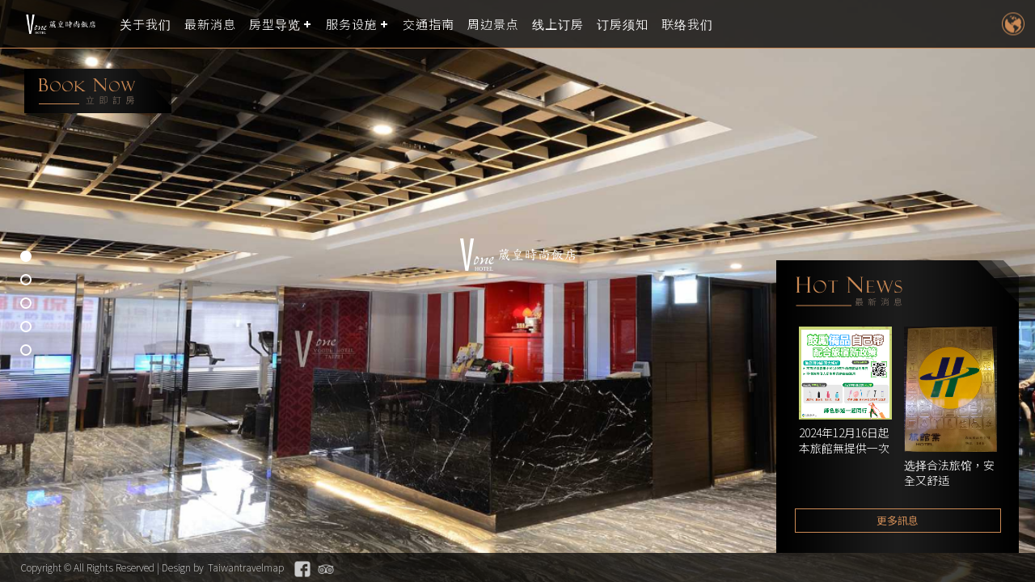

--- FILE ---
content_type: text/html; charset=utf-8
request_url: http://www.vonehotel.com/zh-cn
body_size: 23218
content:



<!doctype html>
<html>
<head>
    <meta charset="utf-8">
    <title>台北车站住宿推荐葳皇时尚饭店-台北市住宿饭店推荐(邻近宁夏夜市,迪化街商圈)</title>
    <meta name="keywords" content="台北车站住宿推荐葳皇时尚饭店-台北市住宿饭店推荐(邻近宁夏夜市,迪化街商圈)" />
    <meta name="description" content="台北车站住宿推荐葳皇时尚饭店-台北市住宿饭店推荐(邻近宁夏夜市,迪化街商圈)" />
    <meta property="og:title" content="台北车站住宿推荐葳皇时尚饭店-台北市住宿饭店推荐(邻近宁夏夜市,迪化街商圈)">
    <meta property="og:keywords" content="台北车站住宿推荐葳皇时尚饭店-台北市住宿饭店推荐(邻近宁夏夜市,迪化街商圈)">
    <meta property="og:description" content="台北车站住宿推荐葳皇时尚饭店-台北市住宿饭店推荐(邻近宁夏夜市,迪化街商圈)" />
    <meta property="og:url" content="http://www.vonehotel.com/zh-cn">
    <meta name="og:type" content="website" />
    <!--SEO 社群圖示設定-->
    <meta property="og:image:alt" content="葳皇时尚饭店" />
        <meta property="og:image" content="https://admin.hotelnews.tw/FileUploads/hotel-1150/221228174526351.ico" />
        <meta name="twitter:image" content="https://admin.hotelnews.tw/FileUploads/hotel-1150/221228174526351.ico" />
    <meta property="twitter:title" content="台北车站住宿推荐葳皇时尚饭店-台北市住宿饭店推荐(邻近宁夏夜市,迪化街商圈)">
    <meta property="twitter:keywords" content="台北车站住宿推荐葳皇时尚饭店-台北市住宿饭店推荐(邻近宁夏夜市,迪化街商圈)">
    <meta property="twitter:description" content="台北车站住宿推荐葳皇时尚饭店-台北市住宿饭店推荐(邻近宁夏夜市,迪化街商圈)" />
    <meta name="viewport" content="width=device-width, initial-scale=1">
    <link rel="shortcut icon" href="https://admin.hotelnews.tw/FileUploads/hotel-1150/221228174526351.ico" />
    <link rel="icon" href="https://admin.hotelnews.tw/FileUploads/hotel-1150/221228174526351.ico" />
    <link rel="canonical" href="http://www.vonehotel.com/zh-cn">
        <link rel="alternate" href="http://www.vonehotel.com/zh-tw" hreflang="zh-TW" />
        <link rel="alternate" href="http://www.vonehotel.com/zh-cn" hreflang="zh-CN" />
        <link rel="alternate" href="http://www.vonehotel.com/en" hreflang="en-US" />
    <script type="text/javascript" src="https://ajax.googleapis.com/ajax/libs/jquery/1.10.2/jquery.min.js"></script>
    <link rel="stylesheet" type="text/css" href="/Content/zh-CN/css/reset.css" />
    <link rel="stylesheet" type="text/css" href="/Content/zh-CN/css/style.css" />
    <link rel="stylesheet" type="text/css" href="/Content/zh-CN/css/index.css" />
    <!-- rem for ie8 -->
    <script type="text/javascript" src="/js/rem.js"></script>

    <!-- SLIDING BG -->
    <link rel="stylesheet" type="text/css" href="/Content/zh-CN/css/zoomslider.css" />
    <script type="text/javascript" src="/js/modernizr-2.6.2.min.js"></script>

    <!-- CSSMENU -->
    <link href="/Content/zh-CN/css/cssmenu.css" rel="stylesheet" type="text/css">

    <!-- CSS go top-->
    <link href="/Content/zh-CN/css/gotop_style.css" rel="stylesheet" />
    <script src="/js/jquery.scrollToTop.min.js"></script>
    <script type="text/javascript">
        $(function () {
            $("#toTop").scrollToTop(1000);
        });
    </script>

    <!-- SCROLL ANIMATION -->
    <link href="/Content/zh-CN/css/aos.css" rel="stylesheet" type="text/css">

    <!-- BOOKING BOX -->
    <link href="/Content/zh-CN/css/booking.css" rel="stylesheet" type="text/css">
    <link href="/Content/zh-CN/css/jquery-ui.css" rel="stylesheet" type="text/css">

    <!-- HOT NEWS BOX -->
    <link rel="stylesheet" href="/Content/zh-CN/css/owl.carousel.css">
    <link rel="stylesheet" href="/Content/zh-CN/css/owl.theme.css">

    <link rel="stylesheet" href="/Content/zh-CN/css/jSlider.css">
    
    <!-- SeoHeaderStart -->
<!-- SeoHeaderEnd -->

</head>

<body>
    <!-- SeoBodyStart -->
<!-- SeoBodyEnd -->

    <!-- 燈箱應用 -- 首頁燈箱 -->
    <!-- 最新消息燈箱 End -->

    <a href="#top" id="toTop"></a>
    <div class="wrap">
        <div class="header">
            
<style>
    .logo a {
        background: url( https://admin.hotelnews.tw/FileUploads/hotel-1150/230707151828864.png ) center no-repeat;
        background-size: contain;
    }
    #weather .weather_title{
        text-indent: 1px!important;
        background: none!important;
    }
</style>
<div id="cssmenu">
    <div class="logo"><a href="/zh-cn"><p>葳皇时尚饭店</p></a></div>
    <div class="button"></div>
    <ul>
                <li>
                        <a href="/zh-cn/about">关于我们</a>
                </li>
                <li>
                        <a href="/zh-cn/news/index/2">最新消息</a>
                </li>
                <li>
                    <a href="javascript:;">房型导览</a>
                    <ul>
                            <li>
                                        <a href="/zh-cn/room/content/1820">无窗标准双人房</a>
                            </li>
                            <li>
                                        <a href="/zh-cn/room/content/1769">豪华商务双床房</a>
                            </li>
                            <li>
                                        <a href="/zh-cn/room/content/1757">温馨家庭四人房</a>
                            </li>
                            <li>
                                        <a href="/zh-cn/room/content/1756">豪华时尚三人房</a>
                            </li>
                            <li>
                                        <a href="/zh-cn/room/content/1755">豪华摩登双人房</a>
                            </li>
                            <li>
                                        <a href="/zh-cn/room/content/1754">现代标准双人房</a>
                            </li>
                    </ul>
                </li>
                <li>
                    <a href="javascript:;">服务设施</a>
                    <ul>
                            <li>
                                        <a href="/zh-cn/facility/content/1331">健身房</a>
                            </li>
                    </ul>
                </li>
                <li>
                        <a href="/zh-cn/location">交通指南</a>
                </li>
                <li>
                        <a href="/zh-cn/travel">周边景点</a>
                </li>
                <li>
                        <a href="https://booking.taiwantravelmap.com/user/booking.aspx?m=71&amp;lg=zh" target=_blank> 线上订房</a>
                </li>
                <li>
                        <a href="/zh-cn/notice">订房须知</a>
                </li>
                <li>
                        <a href="/zh-cn/contact">联络我们</a>
                </li>
        <li class="lanBtn">
    <a href="javascript:;" class="language">LANGUAGE</a>
    <ul>
            <li><a href="/zh-tw" class="tw">繁體中文</a></li>
            <li><a href="/zh-cn" class="cn">简体中文</a></li>
            <li><a href="/en" class="en">English</a></li>
    </ul>
</li>


    </ul>
</div>

<div class="city">
    <div class="weather">
        <div id="weather"></div>
    </div>
</div>

<!-- CSSMENU -->
<script type="text/javascript" src="/js/cssmenu.js"></script>

<!-- 天氣 DIV -->
<script type="text/javascript" src="/js/weather.js"></script>

<link rel="stylesheet" type="text/css" href="/Content/zh-CN/css/weather.css" />

<!-- 天氣 -->
<script>
        $(document).ready(function () {
            let weatherCode = '06105';
            let lang = 'zh-CN';
            runningWeather.Exec(weatherCode, lang);
        });
</script>

<script>
    //2020-03 預覽
    $(function () {
        if (localStorage["content"] != null) {
            $(".roomInfo").html(localStorage["content"]);
            localStorage.removeItem("content");
        }
    });
</script>
        </div>
        <div class="main">
            <!-- SLIDING BG  -->
            <div id="demo-1"
                 data-zs-src='[&quot;https://admin.hotelnews.tw/FileUploads/hotel-1150/2022-12-07/221207163255581-XXL.jpg&quot;,&quot;https://admin.hotelnews.tw/FileUploads/hotel-1150/2022-12-07/221207163053514-XXL.jpg&quot;,&quot;https://admin.hotelnews.tw/FileUploads/hotel-1150/2022-12-20/221220111329360-XXL.jpg&quot;,&quot;https://admin.hotelnews.tw/FileUploads/hotel-1150/2022-12-20/221220111801379-XXL.jpg&quot;,&quot;https://admin.hotelnews.tw/FileUploads/hotel-1150/2022-12-20/221220111640300-XXL.jpg&quot;]'
                 data-zs-overlay="plain">
                    <div class="demo-inner-content">
                        <img src="https://admin.hotelnews.tw/FileUploads/hotel-1150/230707151828864.png" />
                        <p></p>
                    </div>
            </div>
            <h1>葳皇时尚饭店</h1>
            <div data-aos="fade-zoom-in" data-aos-easing="ease-in-back" data-aos-delay="100" data-aos-offset="0" class="bookingBox">
                

    <a href="javascript:void(0);" class="bookBtn">booking</a>
    <div class="book_content" id="bookToggle">
        <ul>
            <li>
                <input id="from" type="text" value="入住日" />
            </li>
            <li>
                <input id="to" type="text" value="退房日" />
            </li>
            <li>
                <select name="成人人數" class="Form" id="fastSearch_adult">
                    <option value="0">成人人數</option>
                    <option value="1">1 人 </option>
                    <option value="2">2 人</option>
                    <option value="3">3 人</option>
                    <option value="4">4 人</option>
                    <option value="5">5 人</option>
                </select>
            </li>
            <li>
                <select name="小孩人數" class="Form" id="fastSearch_child">
                    <option value="0">小孩人數</option>
                    <option value="1">1 人 </option>
                    <option value="2">2 人</option>
                    <option value="3">3 人</option>
                    <option value="4">4 人</option>
                    <option value="5">5 人</option>
                </select>
            </li>
            <li>
                <a class="bookNow" href="javascript:void(0);" onclick="fastSearch();">確認送出</a>
            </li>
        </ul>
    </div>
<!--立即訂房-->
<script>
    $(document).ready(function () {
        $(".bookBtn").click(function () {
            $(".book_content").slideToggle(300);
        });
    });
</script>

<!--日期選擇-->
<script type="text/javascript" src="/js/jquery-ui.js"></script>
<script type="text/javascript" src="/js/datepicker-language.js"></script>
<script>
    $(document).ready(function () {
        $.datepicker.setDefaults($.datepicker.regional["zh-CN"]);
        var dateFormat = "yy/mm/dd";
        var from = $("#from").datepicker({
            defaultDate: "w",
            changeMonth: true,
            numberOfMonths: 1, //顯示的日曆數量
            minDate: 0, //限制今天之前的日期不能選擇
        }).on("change", function () {
            to.datepicker("option", "minDate", getDate(this));
            $("#from").css("color", "#aaa").css("font-weight", "300");
        });
        var to = $("#to").datepicker({
            defaultDate: "w",
            changeMonth: true,
            numberOfMonths: 1, //顯示的日曆數量
            minDate: 0, //限制今天之前的日期不能選擇
        }).on("change", function () {
            from.datepicker("option", "maxDate", getDate(this));
            $("#to").css("color", "#aaa").css("font-weight", "300");

        });

        function getDate(element) {
            var date;
            try {
                date = $.datepicker.parseDate(dateFormat, element.value);
            } catch (error) {
                date = null;
            }
            return date;
        }
    });

    function fastSearch() {
        //取得入住日期
        var chkindate = $("#from").val();
        var chkindate_date = new Date(chkindate);

        //取得退房日期，若沒選擇則退房日為入住日隔日
        var chkoutdat = $("#to").val();
        if (chkoutdat != "") {
            var chkoutdate_date = new Date(chkoutdat);
        } else {
            var chkoutdate_date = chkindate_date;
            chkoutdate_date.setDate(chkindate_date.getDate() + 1);
        }

        //Date()格式的Month是從0開始計算(1月=0)，所以月份要+1
        var month = '' + (chkoutdate_date.getMonth() + 1),
            day = '' + chkoutdate_date.getDate(),
            year = chkoutdate_date.getFullYear();

        //組裝bookingurl所需的checkout日期格式(範例: 2022/07/27)
        if (month.length < 2) month = '0' + month;
        if (day.length < 2) day = '0' + day;
        var chkoutdate = [year, month, day].join('/');

        var bookingurl = 'https://booking.taiwantravelmap.com/user/booking.aspx?m=71&amp;lg=zh'.replace("booking.aspx", "searchbooking.aspx").replace(/&amp;/g, '&')+"&checkin=" + chkindate + "&checkout=" + chkoutdate + "&count=1&people=" + $("#fastSearch_adult").val() + "&children=" + $("#fastSearch_child").val();
        window.open(bookingurl, '_blank');

    }
</script>

            </div>
            <div class="hotNewsBox">
                <div class="second-title hotNews_title"></div>
                    <div class="owl-carousel hotNewContainer">
                            <div class="owl-lazy hotNewItem">
                                <a class="newsImg" href="/zh-cn/news/content/5525"><img src="https://admin.hotelnews.tw/FileUploads/hotel-1150/2024-10-24/241024135711844-XXL.png" alt="2024年12月16日起 本旅館無提供一次性旅宿用品"></a>
                                <a class="newsText" href="/zh-cn/news/content/5525"><div class="second-title">2024年12月16日起 本旅館無提供一次性旅宿用品</div></a>
                            </div>
                            <div class="owl-lazy hotNewItem">
                                <a class="newsImg" href="/zh-cn/news/content/3512"><img src="https://admin.hotelnews.tw/FileUploads/hotel-1150/2022-12-14/221214132023919-XXL.jpg" alt="选择合法旅馆，安全又舒适"></a>
                                <a class="newsText" href="/zh-cn/news/content/3512"><div class="second-title">选择合法旅馆，安全又舒适</div></a>
                            </div>
                    </div>
                    <a class="newsMore" href="/zh-cn/news">更多訊息</a>
            </div>
            <div class="indexMap">
                <a class="gotoMap" href="http://maps.google.com/maps?q=loc:25.059340843423744, 121.51153781087957" target="_blank">地址：台北市大同区延平北路二段197号</a>
                <div id="map_canvas"></div>
            </div>
        </div>
    </div>
    <div class="footer">
        <div class="copyright">Copyright © All Rights Reserved | Design by<a href="https://www.taiwantravelmap.com/" target="_blank">Taiwantravelmap</a></div>
<!-- 社群連結 -->
<div class="socialDiv">
        <a class="fb" href="https://www.facebook.com/vonehotel" target="_blank">Facebook</a>
        <a class="tr" href="https://www.tripadvisor.com.tw/Hotel_Review-g13806451-d2307111-Reviews-V_One_Hotel-Datong_Taipei.html" target="_blank">Tripadvisor</a>
</div>
    </div>

    <!-- NAV BAR -->
    <script type="text/javascript" src="/js/nav_bar.js"></script>
    <!-- SLIDING BG -->
    <script type="text/javascript" src="/js/jquery.zoomslider.js"></script>
    <!-- SCROLL ANIMATION -->
    <script src="/js/aos.js"></script>
    <script>
        AOS.init({
        });
    </script>

    <!-- HOT NEWS BOX -->
    <script src="/js/owl.carousel.js"></script>
    <script>
        jQuery(document).ready(function ($) {
            $('.owl-carousel').owlCarousel({
                loop: true,
                dots: false,
                margin: 5,
                lazyLoad: true,
                lazyContent: true,
                autoplay: true,
                autoplayHoverPause: true,
                info: getInfo,
                responsive: {
                    0: {
                        items: 2
                    },
                    500: {
                        items: 3
                    },
                    700: {
                        items: 3
                    },
                    769: {
                        items: 2
                    }
                }
            });
            function getInfo(i) {
                var owlInfo = i, prop, value, name;
                var current = i['currentPosition'];
                var all = i['allItems'];
                $('.currentPosition').text(current);
                $('.allItems').text(all);
            }
        });
    </script>
    <!-- 最新消息燈箱 -->
    <script type="text/javascript" src="/js/jquery.jSlider.js"></script>
    <script>
        $(window).on('load', (function () {
            if ($('.lightbox').length > 0) {
                $("body").addClass("body_overflow");
                $("#lightbox_close, #lightbox_overlay").click(function () {
                    $(".lightbox").fadeOut(350);
                    $("body").toggleClass("body_overflow");
                });
            };
        }));
    </script>
    <!--地圖-->
    <script type="text/javascript" src="https://maps.google.com/maps/api/js?v=3.exp&language=zh-CN&key=AIzaSyCbI4kyz6mZjpEYxCIeZMsPqm5CIhR5H9c"></script>
    <script src="/js/google_api_set.js"></script>

    <script>
                google.maps.event.addDomListener(window, 'load', initialize(25.0593408434237, 121.51153781088, 'https://admin.hotelnews.tw/FileUploads/hotel-1150/230707174107882.png'));
    </script>
    <!--燈箱應用-->
    

<!--燈箱應用-->
<script src="/js/jquery.fancybox.js"></script>
<link href="/Content/zh-CN/css/jquery.fancybox.css" rel="stylesheet" />
<style>
    .fancybox-image {
        cursor: pointer;
    }
</style>

<div>
    <div class="lightboxHomeGallery" style="display:none">
        <ul>
        </ul>
    </div>
</div>


<script>
    $(document).ready(function () {
        var pageview_name = location.pathname;
        var pageview_nameArr = pageview_name.split('/');
    });

    var IdleTime = 0;

    var clock = setInterval(timerIncrement, 1000);

    function timerIncrement() {
        if ($('.swpmodal-container').length == 0) {
            showLightBox_Mode_1();
        }
    }

    //Zero the idle timer on mouse movement.
    $(this).mousemove(function (e) {
        IdleTime = 0;
    });
    $(this).keypress(function (e) {
        IdleTime = 0;
    });

    function showLightBox_Mode_1() {
        IdleTime = IdleTime + 1;
        if (IdleTime > 20) {
            if ($('[data-fancybox="lightboxHomegallery"]').length > 0) {
                $('[data-fancybox="lightboxHomegallery"]').fancybox({
                    slideShow: {
                        autoStart: true,
                        speed: 5000
                    },
                    youtube: {
                        autoplay: 0
                    },
                    caption: function (instance, item) {
                        var caption = $(this).data('link') || '';

                        if (item.type === 'image') {
                            caption = '<a href="' + caption + '" style="display:none;"></a>';
                        }

                        return caption;
                    },
                    baseClass: "lightboxclass"
                });
            }

            var li = $('.lightboxHomeGallery ul li').eq(0);

            if ($('.fancybox-container').length < 1) {
                li.children().click();
                IdleTime = 0;
            }
        }
    }

    $('.lightboxHomeGallery ul li').eq(0).children().one("click", function () {
        $.ajax({
            url: "/zh-CN/Lightbox/SetSession?showMode=1",
            type: "Get",
            success: function (result) {
                $.ajax({
                    url: "https://admin.hotelnews.tw/" + "api/services/app/LightBoxHome/GetLightBoxHomeListByShowMode",
                    data: { hotelId: result.Data.hotelId, showMode: result.Data.showMode },
                    type: "GET",
                    dataType: "json",
                    success: makeLightboxHomeBlocks,
                    error: function () {
                        console.log("lightboxhome_2 got failed...");
                    }
                });
            },
            error: function () {
                console.log("error");
            }
        })
    })

    var makeLightboxHomeBlocks = function (data) {
        $('.lightboxHomeGallery ul').empty();
            if (!data.result || data.result.length == 0) {
                console.log("lightboxHomes got failed...");
            }
            else {
                var lightboxHomesBuilder = [];
                console.log(data.result);
                $(data.result).each(function (i, o) {
                    lightboxHomesBuilder.push('<li>')
                    if (o.media == 1) {
                        lightboxHomesBuilder.push('<a href="https://admin.hotelnews.tw/FileUploads/' + o.imageUrl + '"')
                        lightboxHomesBuilder.push(' rel="lightboxHomegallery" class="fancybox" data-fancybox="lightboxHomegallery" data-link="' + o.imageLink + '">')
                        lightboxHomesBuilder.push('</a>')
                    }
                    else if (o.media == 2) {
                        lightboxHomesBuilder.push('<a href="' + o.vedioUrl + '"')
                        lightboxHomesBuilder.push(' rel="lightboxHomegallery" class="fancybox" data-fancybox="lightboxHomegallery" >')
                        lightboxHomesBuilder.push('</a>')
                    }
                    lightboxHomesBuilder.push('</li>')
                });
                $('.lightboxHomeGallery ul').html(lightboxHomesBuilder.join(''));
            }
    }


    $('body').on("click", ".lightboxclass .fancybox-content", function () {
        var imageLink = $('.fancybox-caption a').attr("href")
        if (imageLink.length > 0) {
            window.open(imageLink);
        }
    })
</script>


    <!--FB_Messenger-->
    


</body>
</html>


--- FILE ---
content_type: text/css
request_url: http://www.vonehotel.com/Content/zh-CN/css/style.css
body_size: 8677
content:
@charset "utf-8";
/* CSS Document */

@import url(https://fonts.googleapis.com/earlyaccess/notosanstc.css);
html, body {
	margin: 0;
	padding: 0;
	background-color: #000;
	font-family: 'Noto Sans TC', "Helvetica Neue", Helvetica, "Microsoft YaHei", "微软雅黑", sans-serif;
	font-size: 75%;
	color: #ddd;
	line-height: 1.4;
	height: 100%;
	transition: all 0.4s;
	-o-transition: all 0.4s;
	-moz-transition: all 0.4s;
	-webkit-transition: all 0.4s;
}
.wrap {
	/*height: 100%;*/
	min-height: 100%;
 *display: table; /* For IE7 Hack */
 *height: 100%; /* For IE7 Hack */
}
.header {
	position: fixed;
	width: 100%;
	height: 59px;
	background-color: rgba(0, 0, 0, 0.75);
	border-bottom: 1px solid #cc8a55;
	z-index: 99;
	-webkit-transition: all 0.3s;
    -moz-transition: all 0.3s;
    transition: all 0.3s;
}
.header.shrink {
	background-color: #000;
	-webkit-transition: all 0.3s;
    -moz-transition: all 0.3s;
    transition: all 0.3s;
}
.main {
	/*height: 100%;*/
	overflow: auto;
	padding-bottom: 36px;
	width: 100%;
} /* must be same height as the footer */
#demo-1 {
	position: fixed; /* can either be relative, absolute or fixed. If position is not set (i.e. static), it would be set to "relative" by script */
	overflow: hidden; /* to bound the empty top space created by inner element's top margin */
	width: 100%;
	height: 100%;
	min-height: 240px;
	background-color: #333;
}
.demo-inner-content {
	position: absolute; /* if position is not set, the script will set it to 'relative'. */
	z-index: 2; /* if z-index is not set, the script will set it to '2'. */
	/*margin: 180px auto;
	padding: 40px;*/
	width: 500px;
	height: 355px;
	height: auto;
	margin-left: -250px;
	margin-top: -101px;
	top: 55%;
	left: 50%;
	/*max-width: 600px;*/
	box-sizing: border-box;
	color: #fff;
	text-align: center;/*font-size: 1.5em;*/
}
.demo-inner-content h1 {
	font-size: 2.5rem;
	margin: 0 auto;
	width: 100%;
}
.demo-inner-content h1 img {
	width: 100%;
	height: auto;
}
.demo-inner-content .main-title {
	display: block;
	width: 400px;
	margin: 0 auto;
	text-align: center;
	font-size: 1.5rem;
	font-weight: bold;
	letter-spacing: 5px;
	padding-top: 5px;
	border-top: 3px dotted #c79e2c;
}
.footer {
	position: relative;
	width: 100%;
	height: 36px;
	font-size: 1rem;
	font-weight: 200;
	margin-top: -36px;
	clear: both;
	/*padding-top: 10px;*/
	z-index: 9;
	/*text-align: center;*/
	box-sizing: border-box;
	background: rgba(0, 0, 0, 0.75);
}
.footer .copyright {
	display: inline-block;
	margin: 10px auto;
	margin-left: 25px;
	margin-right: 5px;
}
.footer .copyright a {
	color: #ddd;
	text-decoration: none;
	margin: 0 5px;
}
.footer .copyright a:hover {
	color: #cc8a55;
}
/** 社群連結 **/
.footer .socialDiv {
	display: inline-block;
}
.footer .socialDiv a {
	display: inline-block;
	width: 20px;
	height: 20px;
	text-indent: -9999px;
	margin-right: 6px;
	background-size: contain !important;
}
.footer .socialDiv a.fb {
	background: url(../images/social_fb.png) no-repeat;
}
.footer .socialDiv a.fb:hover {
	background: url(../images/social_fb_h.png) no-repeat;
}
.footer .socialDiv a.line {
	background: url(../images/social_line.png) no-repeat;
}
.footer .socialDiv a.line:hover {
	background: url(../images/social_line_h.png) no-repeat;
}
.footer .socialDiv a.tr {
	background: url(../images/social_tr.png) no-repeat;
}
.footer .socialDiv a.tr:hover {
	background: url(../images/social_tr_h.png) no-repeat;
}
.footer .socialDiv a.ig {
	background: url(../images/social_ig.png) no-repeat;
}
.footer .socialDiv a.ig:hover {
	background: url(../images/social_ig_h.png) no-repeat;
}
/** 社群連結 End **/
a.containerClose {
	position: fixed;
	right: 425px;
	height: calc(100% - 166px);
	width: 20px;
	display: block;
	bottom: 36px;
	background: url(../images/container_close.png) center no-repeat #000;
	border-right: 1px solid #1a1a1a;
	padding: 35px 0;
	color: #fff;
	text-align: center;
	text-decoration: none;
	z-index: 10;
}
.container {
	position: fixed;
	width: 370px;
	height: 75%;
	height: calc(100% - 166px);
	background: url(../images/container_bg.png) top center no-repeat;
	background: rgba(0, 0, 0, 0.9);
	right: 0;
	bottom: 36px;
	padding: 35px;
	padding-right: 20px;
	z-index: 9;
}
.container h1 {
	height: 26px;
	text-indent: -9999px;
	background-size: contain;
	background-repeat: no-repeat;
	background-position: left;
}
.container .content {
	height: 78%;
	height: calc(100% - 150px);
	overflow: auto;
	margin: 30px 0;
}
/* width */
.container .content::-webkit-scrollbar {
  width: 8px;
}

/* Track */
.container .content::-webkit-scrollbar-track {
  background: #ddd;
  border-radius: 4px;
}
 
/* Handle */
.container .content::-webkit-scrollbar-thumb {
  width: 4px;
  background: #9e8f83;
  border: 2px solid transparent;
  border-radius: 4px;
  background-clip: content-box;
}

/* Handle on hover */
.container .content::-webkit-scrollbar-thumb:hover {
  width: 4px;
  background: #68594c; 
  border: 2px solid transparent;
  background-clip: content-box;
}
.container .content .main-title {
	font-size: 1.41rem;
	font-weight: 500;
	margin-bottom: 15px;
	color: #cc8a55;
}
.container .content p {
	font-family: 'Noto Sans TC', "微軟正黑體", "Microsoft JhengHei UI", sans-serif;
	font-size: 1.16rem;
	font-weight: 100;
	margin-bottom: 15px;
	line-height: 1.8;
}
.container .aboutInfo {
	background: url(../images/about_info.png) left center no-repeat;
	background-size: contain;
	font-size: 1rem;
	font-weight: 100;
	line-height: 1.8;
	padding-left: 70px;
}
.containPhoto {
	width: 33%;
	display: inline-block;
	padding: 0 6px;
	overflow: hidden;
	box-sizing: border-box;
}
.containPhoto a {
	display: block;
	width: 100%;
	height: auto;
	overflow: hidden;
}
.containPhoto img {
	width: 100%;
	height: auto;
	-webkit-transition: -webkit-transform 0.2s linear;
    -moz-transition: -moz-transform 0.2s linear;
    -o-transition: -o-transform 0.2s linear;
    -ms-transition: -ms-transform 0.2s linear;
    transition: transform 0.2s linear;
}
.containPhoto img:hover {
	-webkit-transform: scale(1.1);
    -moz-transform: scale(1.1);
    -o-transform: scale(1.1);
    -ms-transform: scale(1.1);
    transform: scale(1.1);
}
/**內文燈箱**/
.contentImg {
	display: table;
	width: 100%;
	margin: 20px auto;
	font-size: 0;
}
.lightItem {
	position: relative;
	width: 33%;
	padding: 5px;
	display: inline-block;
	box-sizing: border-box;
}
a.lightImg {
}
a.lightImg img {
	width: 100%;
}
/**上一個、下一個按鈕**/
.preNext {
	position: fixed;
	left: 20px;
	bottom: 60px;
	z-index: 1;
}
.preNext a {
	color: #fff;
	text-decoration: none;
	font-size: 1.08rem;
	background: #000;
	margin: 0 3px;
	padding: 5px 15px;
	opacity: 0.45;
}
.preNext a:hover {
	opacity: 1;
}
@media screen and (max-height: 800px) {
	/*.container .content {
		height: 72%;
	}*/
}

@media screen and (max-width: 1366px) {
html, body {
}
}
@media screen and (max-width: 1024px) {
}
@media screen and (max-width: 768px) {
.footer {
	padding: 20px;
	height: auto;
	background: #222;
	text-align: center;
}
.footer .copyright {
	margin: 0;
	margin-bottom: 12px;
	display: block;
}
.footer .socialDiv {
	display: block;
}
#demo-1 {
	position: relative;
	height: 350px;
}
.demo-inner-content {
	width: 350px;
	margin-left: -175px;
	margin-top: -62px;
}
a.containerClose {
	display: none;
}
.container {
	position: relative;
	width: auto;
	height: auto;
	right: 0 !important;
	bottom: auto;
	margin-top: 0;
	padding-right: 35px;
	background: none;
}
.container .content {
	height: auto !important;
	overflow: inherit;
	padding-bottom: 20px;
	border-bottom: 1px solid #333;
}
/**上一個、下一個按鈕**/
.preNext {
	position: inherit;
	background: #000;
	text-align: center;
	border-top: 1px solid #333;
	border-bottom: 2px solid #333;
	padding: 20px 0;
}
}
@media screen and (max-width: 736px) {
html, body {
	font-size: 75%;
}
.demo-inner-content .main-title {
	width: 230px;
}
}
@media screen and (max-width: 700px) {
}
@media screen and (max-width: 414px) {
html, body {
	 font-size: 68%;
}
.demo-inner-content {
	width: 250px;
	margin-left:-125px;
	margin-top: -45px;
}
.demo-inner-content .main-title {
	width:200px;
}
.container {
	padding: 30px 25px;
}
}
@media screen and (max-width: 320px) {
.container .aboutInfo {
	background-size: auto;
}
}



--- FILE ---
content_type: text/css
request_url: http://www.vonehotel.com/Content/zh-CN/css/index.css
body_size: 3985
content:
@charset "utf-8";
/* CSS Document */

.hotNewsBox {
	position: fixed;
	right: 20px;
	bottom: 36px;
	width: 300px;
	background: url(../images/hotNews_bg.png) top no-repeat;
	z-index: 10;
}
.second-title.hotNews_title {
	width: 85%;
	height: 37px;
	background: url(../images/hotNew_title.png) left no-repeat;
	background-size: contain;
	margin: 20px auto;
}
.hotNewContainer {
	width: 85% !important;
	margin: 20px auto;	
}
.hotNewItem {
	padding: 5px;
	box-sizing: border-box;
	-webkit-transition: all 0.4s;
    -moz-transition: all 0.4s;
    -o-transition: all 0.4s;
    -ms-transition: all 0.4s;
    transition: all 0.4s;
}
.hotNewItem:hover {
	background: #222;
	-webkit-transition: all 0.4s;
    -moz-transition: all 0.4s;
    -o-transition: all 0.4s;
    -ms-transition: all 0.4s;
    transition: all 0.4s;
}
.hotNewContainer a {
	display: block;
	color: #ddd;
	text-decoration: none;
	overflow: hidden;
}
.hotNewContainer a.newsImg {
	margin-bottom: 7px;
}
.hotNewContainer a.newsText {
	max-height: 40px;
	overflow: hidden;
}
.hotNewContainer a .second-title {
	font-size: 1.16rem;
	font-weight: 300;
	color: #fff;
}
a.newsMore {
	display: block;
	font-size: 1.08rem;
	color: #cc8a55;
	border: 1px solid #cc8a55;
	text-decoration: none;
	width: 85%;
	margin: 0 auto;
	margin-bottom: 25px;
	padding: 5px;
	box-sizing: border-box;
	text-align: center;
	-webkit-transition: all 0.4s;
    -moz-transition: all 0.4s;
    -o-transition: all 0.4s;
    -ms-transition: all 0.4s;
    transition: all 0.4s;
}
a.newsMore:hover {
	color: #fff;
	background: #666;
    border: 1px solid #666;
	-webkit-transition: all 0.4s;
    -moz-transition: all 0.4s;
    -o-transition: all 0.4s;
    -ms-transition: all 0.4s;
    transition: all 0.4s;
}
.hotNewNone {
	width: 85% !important;
	margin: 20px auto;
	color: #666;
	font-size: 1.25rem;
	text-align: center;
	padding: 20px 0;
	box-sizing: border-box;
	display: none;
}
.indexMap {
	display: none;
	position: relative;
	width: auto;
	height: 350px;
}
#map_canvas {
	width: 100%;
	height: 100%;
}
a.gotoMap {
	position: absolute;
	display: block;
	font-size: 1.08rem;
	color: #fff;
	text-decoration: none;
	z-index: 1;
	background: #443d37;
	padding: 5px 10px;
	right: 60px;
	top: 10px;
}


/** 最新消息燈箱 **/
.lightbox {
	position: absolute;
	width: 100%;
	height: 100%;
	z-index: 100;
}
#lightbox_overlay {
	position: absolute;
	top: 0;
	left: 0;
	width: 100%;
	height: 100%;
	background: url(../images/lightbox_bg.png) repeat;
}
/** 最新消息燈箱 置中架構 **/
.outer_table {
	display: table;
	width: 620px;
	height: 100%;
	margin: 0 auto;
}
.outer_tablerowgroup {
	display: table-row-group;
}
.outer_tablerow {
	display: table-row;
}
.outer_tablecell {
	display: table-cell;
	vertical-align: middle;
}
/** 最新消息燈箱 置中架構 End **/
.light_content {
	position: relative;
	z-index: 2;
	padding: 5px;
}
.light_content a#lightbox_close {
	width: 17px;
	height: 17px;
	position: absolute;
	top: 10px;
	right: 10px;
	display: block;
	background: url(../images/lightbox_close.png) no-repeat;
	background-size: contain;
	z-index: 10;
}
.light_content img {
	width: 100%;
}
body.body_overflow {
	overflow: hidden;
}
@media screen and (max-width: 768px) {
.hotNewsBox	{
	position: relative;
	right: 0;
	bottom: auto;
	width: auto;
	margin: 0 auto;
	background: none;
}
.second-title.hotNews_title {
	width: auto;
	margin: 20px 25px;
}
.hotNewContainer, .hotNewNone {
	width: auto !important;
	margin: 15px 25px;
}
a.newsMore {
	width: auto;
	margin: 0 25px;
	margin-bottom: 25px;
	color: #fff;
	background: #666;
}
.indexMap {
	display: block;
}
	.outer_table {
		width: 80%;
	}
}
@media screen and (max-width: 700px) {
	
}
@media screen and (max-width: 414px) {
.hotNewContainer a.newsText {
	height: 35px;
}
}

--- FILE ---
content_type: text/css
request_url: http://www.vonehotel.com/Content/zh-CN/css/zoomslider.css
body_size: 1815
content:
.zs-enabled {
	position: relative
}
.zs-enabled .zs-slideshow, .zs-enabled .zs-slides, .zs-enabled .zs-slide {
	position: absolute;
	z-index: 1;
	top: 0;
	left: 0;
	width: 100%;
	height: 100%;
	overflow: hidden
}
.zs-enabled .zs-slideshow .zs-slides .zs-slide {
	background: transparent none no-repeat 50% 50%;
	background-size: cover;
	position: absolute;
	visibility: hidden;
	opacity: 0;
	-webkit-transform: scale(1.2, 1.2);
	-moz-transform: scale(1.2, 1.2);
	-ms-transform: scale(1.2, 1.2);
	-o-transform: scale(1.2, 1.2);
	transform: scale(1.2, 1.2)
}
.zs-enabled .zs-slideshow .zs-slides .zs-slide.active {
	visibility: visible;
	opacity: 1
}
.zs-enabled .zs-slideshow .zs-bullets {
	position: absolute;
	z-index: 4;
	left: 20px;
	width: auto;
	top: 50%;
	margin-top: -65px;
}
.zs-enabled .zs-slideshow .zs-bullets .zs-bullet {
	display: block;
	cursor: pointer;
	border: 2px solid #fff;
	width: 10px;
	height: 10px;
	border-radius: 8px;
	margin: 15px 5px;
	/*background-color: #4a4a4a*/
}
.zs-enabled .zs-slideshow .zs-bullets .zs-bullet.active {
	background-color: #fff
}
.zs-enabled .zs-slideshow:after {
	content: " ";
	position: absolute;
	top: 0;
	left: 0;
	width: 100%;
	height: 100%;
	z-index: 3;
	background: transparent none repeat 0 0
}
.zs-enabled.overlay-plain .zs-slideshow:after {
	/*background-image:url(../images/plain.png)*/
}
.zs-enabled.overlay-dots .zs-slideshow:after {
	background-image: url(dots.png)
}

@media screen and (max-width: 768px) {
.zs-enabled .zs-slideshow .zs-bullets {
	width: 100%;
	left: 0;
    bottom: 15px;
	top: auto;
	margin-top: 0;
	text-align: center;
}
.zs-enabled .zs-slideshow .zs-bullets .zs-bullet {
	display: inline-block;
}
}

@media screen and (max-width: 414px) {
	

	
}

--- FILE ---
content_type: text/css
request_url: http://www.vonehotel.com/Content/zh-CN/css/cssmenu.css
body_size: 9539
content:
@charset "utf-8";
/* CSS Document */

/** {
	margin: 0;
	padding: 0;
	text-decoration: none
}
body {
	background: #555;
}*/
header {
	position: relative;
	width: 100%;
	background: #333;
}
.logo {
	position: relative;
	z-index: 123;
	padding: 12px 20px 12px 30px;
	font: 18px verdana;
	color: #6DDB07;
	float: left;
	width: auto;
}
.logo a {
	color: #6DDB07;
	display: block;
	width: 90px;
	height: 35px;
	background: url(../images/logo.png) center no-repeat;
    background-position: left center !important;
	background-size: contain;
	text-indent: -9999px;
}
nav {
	position: relative;
	width: 980px;
	margin: 0 auto;
}
#cssmenu, #cssmenu ul, #cssmenu ul li, #cssmenu ul li a, #cssmenu #head-mobile {
	border: 0;
	list-style: none;
	line-height: 1;
	display: block;
	position: relative;
	-webkit-box-sizing: border-box;
	-moz-box-sizing: border-box;
	box-sizing: border-box
}
#cssmenu:after, #cssmenu > ul:after {
	content: ".";
	display: block;
	clear: both;
	visibility: hidden;
	line-height: 0;
	height: 0
}
#cssmenu #head-mobile {
	display: none
}
#cssmenu {
	/*top: 50%;
	margin-top: -25px;*/
}
#cssmenu > ul > li {
	float: left
}
#cssmenu > ul > li > a {
	padding: 22px 8px;
	font-size: 1.25rem;
	letter-spacing: 1px;
	text-decoration: none;
	color: #fff;
	font-weight: 300;
}
#cssmenu > ul > li:hover > a, #cssmenu ul li.active a {
	color: #fff
}
#cssmenu > ul > li:hover, #cssmenu ul li.active:hover, #cssmenu ul li.active, #cssmenu ul li.has-sub.active:hover {
	background: #112a40!important;
	-webkit-transition: background .3s ease;
	-ms-transition: background .3s ease;
	transition: background .3s ease;
}
#cssmenu > ul > li.has-sub > a {
	padding-right: 23px
}
#cssmenu > ul > li.has-sub > a:after {
	position: absolute;
	top: 29px;
	right: 11px;
	width: 8px;
	height: 2px;
	display: block;
	background: #fff;
	content: ''
}
#cssmenu > ul > li.has-sub > a:before {
	position: absolute;
	top: 26px;
	right: 14px;
	display: block;
	width: 2px;
	height: 8px;
	background: #fff;
	content: '';
	-webkit-transition: all .25s ease;
	-ms-transition: all .25s ease;
	transition: all .25s ease
}
#cssmenu > ul > li.has-sub:hover > a:before {
	top: 29px;
	height: 0
}
#cssmenu ul ul {
	position: absolute;
	left: -9999px
}
#cssmenu ul ul li {
	height: 0;
	-webkit-transition: all .25s ease;
	-ms-transition: all .25s ease;
	background: #333;
	transition: all .25s ease
}
#cssmenu ul ul li:hover {
}
#cssmenu li:hover > ul {
	left: auto
}
#cssmenu li:hover > ul > li {
	height: 35px
}
#cssmenu ul ul ul {
	margin-left: 100%;
	top: 0
}
#cssmenu ul ul li a {
	border-bottom: 1px solid rgba(150,150,150,0.15);
	padding: 11px 15px;
	width: 170px;
	font-size: 12px;
	text-decoration: none;
	color: #ddd;
	font-weight: 400;
}
#cssmenu ul ul li:last-child > a, #cssmenu ul ul li.last-item > a {
	border-bottom: 0
}
#cssmenu ul ul li:hover > a, #cssmenu ul ul li a:hover {
	color: #fff
}
#cssmenu ul ul li.has-sub > a:after {
	position: absolute;
	top: 16px;
	right: 11px;
	width: 8px;
	height: 2px;
	display: block;
	background: #ddd;
	content: ''
}
#cssmenu ul ul li.has-sub > a:before {
	position: absolute;
	top: 13px;
	right: 14px;
	display: block;
	width: 2px;
	height: 8px;
	background: #ddd;
	content: '';
	-webkit-transition: all .25s ease;
	-ms-transition: all .25s ease;
	transition: all .25s ease
}
#cssmenu ul ul > li.has-sub:hover > a:before {
	top: 17px;
	height: 0
}
#cssmenu ul ul li.has-sub:hover, #cssmenu ul li.has-sub ul li.has-sub ul li:hover {
	background: #363636;
}
#cssmenu ul ul ul li.active a {
	border-left: 1px solid #333
}
#cssmenu > ul > li.has-sub > ul > li.active > a, #cssmenu > ul ul > li.has-sub > ul > li.active> a {
	border-top: 1px solid #333
}

/** 語系選單 **/
#cssmenu > ul > li.lanBtn {
	float: right;
	right: 10px;
	margin: 15px 0;
	text-indent: -9999px;
	background-image: url(../images/language.png);
	background-repeat: no-repeat !important;
	background-position: center !important;
}
#cssmenu li.lanBtn:hover {
	background: none !important;
	background-image: url(../images/language.png) !important;
	background-repeat: no-repeat !important;
	background-position: center !important;
}
#cssmenu > ul > li.lanBtn > a {
	display: block;
	width: 35px;
	height: 29px;
	padding: 0;
}
#cssmenu > ul > li.lanBtn > a:before,
#cssmenu > ul > li.lanBtn > a:after {
	display: none;
}
li.lanBtn ul {
	padding-top: 15px;
}
li.lanBtn ul li a {
	width: 35px !important;
	height: 35px;
}
li.lanBtn ul li a.tw {
	background: url(../images/lan_tw.png) #333 center no-repeat;
}
li.lanBtn ul li a.en {
	background: url(../images/lan_en.png) #333 center no-repeat;
}
li.lanBtn ul li a.jp {
	background: url(../images/lan_jp.png) #333 center no-repeat;
}
li.lanBtn ul li a.cn {
	background: url(../images/lan_cn.png) #333 center no-repeat;
}
/** 語系選單 End **/

/** 地區天氣 DIV **/
div.city {
	position: fixed;
	right: 50px;
	top: 17px;
}
/** 地區天氣 DIV End **/
@media screen and (max-width:1060px) {
.logo {
	position: absolute;
	top: 0;
	left: 0;
	width: auto;
	height: auto;
	text-align: center;
	/*padding: 10px 0 0 0;*/
	float: none
}
.logo2 {
	display: none
}
nav {
	width: 100%;
}
#cssmenu {
	width: 100%
}
#cssmenu ul {
	width: 100%;
	display: none;
	background: #212121;
	z-index: 999;
}
#cssmenu > ul {
	border-bottom: 1px solid #cc8a55;
}
#cssmenu ul li {
	width: 100%;
	border-top: 1px solid #292929;
}
#cssmenu ul li:hover {
	background: #363636;
}
#cssmenu ul ul li, #cssmenu li:hover > ul > li {
	height: auto;
}
#cssmenu ul li a, #cssmenu ul ul li a {
	width: 100%;
	border-bottom: 0;
}
#cssmenu > ul > li > a {
	padding: 17px 20px;
}
#cssmenu > ul > li {
	float: none
}
#cssmenu ul ul li a {
	padding-left: 25px
}
#cssmenu ul ul li {
	background: #222!important;
}
#cssmenu ul ul li:hover {
	background: #363636!important
}
#cssmenu ul ul ul li a {
	padding-left: 35px
}
#cssmenu ul ul li a {
	color: #ddd;
	background: none
}
#cssmenu ul ul li:hover > a, #cssmenu ul ul li.active > a {
	color: #fff
}
#cssmenu ul ul, #cssmenu ul ul ul {
	position: relative;
	left: 0;
	width: 100%;
	margin: 0;
	text-align: left
}
#cssmenu > ul > li.has-sub > a:after, #cssmenu > ul > li.has-sub > a:before, #cssmenu ul ul > li.has-sub > a:after, #cssmenu ul ul > li.has-sub > a:before {
	display: none
}
#cssmenu #head-mobile {
	display: block;
	padding: 23px;
	color: #ddd;
	font-size: 12px;
	font-weight: 700
}
.button {
	width: 55px;
	height: 60px;
	position: absolute;
	right: 0;
	top: 0;
	cursor: pointer;
	z-index: 12399994;
}
.button:after {
	position: absolute;
	top: 28px;
	right: 20px;
	display: block;
	height: 4px;
	width: 20px;
	border-top: 2px solid #fff;
	border-bottom: 2px solid #fff;
	content: ''
}
.button:before {
	-webkit-transition: all .3s ease;
	-ms-transition: all .3s ease;
	transition: all .3s ease;
	position: absolute;
	top: 22px;
	right: 20px;
	display: block;
	height: 2px;
	width: 20px;
	background: #fff;
	content: ''
}
.button.menu-opened:after {
	-webkit-transition: all .3s ease;
	-ms-transition: all .3s ease;
	transition: all .3s ease;
	top: 23px;
	border: 0;
	height: 2px;
	width: 19px;
	background: #fff;
	-webkit-transform: rotate(45deg);
	-moz-transform: rotate(45deg);
	-ms-transform: rotate(45deg);
	-o-transform: rotate(45deg);
	transform: rotate(45deg)
}
.button.menu-opened:before {
	top: 23px;
	background: #fff;
	width: 19px;
	-webkit-transform: rotate(-45deg);
	-moz-transform: rotate(-45deg);
	-ms-transform: rotate(-45deg);
	-o-transform: rotate(-45deg);
	transform: rotate(-45deg)
}
#cssmenu .submenu-button {
	position: absolute;
	z-index: 99;
	right: 0;
	top: 0;
	display: block;
	border-left: 1px solid #444;
	height: 46px;
	width: 100%;
	cursor: pointer
}
#cssmenu .submenu-button.submenu-opened {
	/*background: #262626*/
}
#cssmenu ul ul .submenu-button {
	height: 34px;
	width: 100%;
}
#cssmenu .submenu-button:after {
	position: absolute;
	top: 22px;
	right: 19px;
	width: 8px;
	height: 2px;
	display: block;
	background: #ddd;
	content: ''
}
#cssmenu ul ul .submenu-button:after {
	top: 15px;
	right: 13px
}
#cssmenu .submenu-button.submenu-opened:after {
	background: #fff
}
#cssmenu .submenu-button:before {
	position: absolute;
	top: 19px;
	right: 22px;
	display: block;
	width: 2px;
	height: 8px;
	background: #ddd;
	content: ''
}
#cssmenu ul ul .submenu-button:before {
	top: 12px;
	right: 16px
}
#cssmenu .submenu-button.submenu-opened:before {
	display: none
}
#cssmenu ul ul ul li.active a {
	border-left: none
}
#cssmenu > ul > li.has-sub > ul > li.active > a, #cssmenu > ul ul > li.has-sub > ul > li.active > a {
	border-top: none
}

/** 語系選單 **/
#cssmenu > ul > li.lanBtn {
	float: none;
	right: 0;
	background-image: none !important;
	text-indent: inherit;
	margin: 0;
}
#cssmenu li.lanBtn:hover {
	background-image: none !important;
	background: #112a40 !important;
}
#cssmenu > ul > li.lanBtn > a {
	width: auto;
	height: auto;
	padding: 17px 20px;
	color: #cc8a55;
}
li.lanBtn ul {
	padding-top: 0;
}
li.lanBtn ul li a {
	width: auto !important;
	height: auto;
}
}
@media screen and (max-width: 768px) {
div.city {
	display: none;
}
}

--- FILE ---
content_type: text/css
request_url: http://www.vonehotel.com/Content/zh-CN/css/gotop_style.css
body_size: 429
content:
#toTop {
    display: none;
    position: fixed;
    bottom: 5px;
    right: 5px;
    width: 50px;
    height: 50px;
	z-index: 98;
    background-image: url('../images/gotop.png');
    background-repeat: no-repeat;
	background-size: contain;
    opacity: 0.95;
    filter: alpha(opacity=95); /* For IE8 and earlier */
}
#toTop:hover {
    opacity: 1;
    filter: alpha(opacity=100); /* For IE8 and earlier */
}


--- FILE ---
content_type: text/css
request_url: http://www.vonehotel.com/Content/zh-CN/css/jSlider.css
body_size: 5653
content:
/*!
* @jSlider - a jQuery Plugin
* @version 1.0.1
*
* @author Thuy Nguyen ducthuy@gmail.com
* @website http://startjs.com/
* @github https://github.com/copthuy/jSlider
* MIT License
* Copyright (c) 2018 Thuy Nguyen
*/

.jSlider {
	position: relative;
	height: auto;
}

.jSlider div, .jSlider span {
	box-sizing: border-box !important;
}

.jSlider img {
	width: 100%;
	height: auto;
	display: block;
}

.jSlider > div > * { /* hide all image at first */
	width: 0;
	height: 0;
	overflow: hidden;
	display: block;
}

.jSlider > img:first-child {
	visibility: hidden;
	-ms-filter: "progid:DXImageTransform.Microsoft.Alpha(Opacity=0)";
	filter: alpha(opacity=0);
	-khtml-opacity: 0;
	-moz-opacity: 0;
	opacity: 0;
}

.jSlider .slider-content {
	width: 100%;
	height: 100%;
	overflow: hidden;
	position: absolute;
	top: 0;
	left: 0;
	right: 0;
	bottom: 0;
}

.jSlider .slider-content-wrapper {
	width: 100%;
	height: 100%;
	overflow: hidden;
}

.jSlider .slider-slides {
	width: 100%;
	height: 100%;
	position: relative;
	overflow: visible;
	cursor: move;
	cursor: -webkit-grab;
	cursor: -moz-grab;
}
.jSlider .grabbing {
	cursor: -webkit-grabbing;
	cursor: -moz-grabbing;
}
.jSlider.fade-transition .slider-slides
, .jSlider.fade-transition .grabbing {
	cursor: e-resize;
}
.jSlider.background-transition .slider-slides
, .jSlider.background-transition .grabbing {
	cursor: default;
}
.jSlider .slider-slides > div {
	width: 100%;
	height: 100%;
	position: absolute;
	top: 0;
	left: 0;

	-webkit-touch-callout: none;
    -webkit-user-select: none;
    -khtml-user-select: none;
    -moz-user-select: none;
    -ms-user-select: none;
    user-select: none;
}
.webkit-slider {}
.webkit-slider .slider-content
, .webkit-slider .slider-content div
, .webkit-slider .slider-content img {
	-webkit-transform: translateZ(0);
	-webkit-perspective: 1000;
	-webkit-backface-visibility: hidden;
}
.webkit-slider .controller span {
	-webkit-tap-highlight-color: rgba(0, 0, 0 ,0);
}

.jSlider [class*=appear-] {
	-ms-filter: "progid:DXImageTransform.Microsoft.Alpha(Opacity=0)";
	filter: alpha(opacity=0);
	-khtml-opacity: 0;
	-moz-opacity: 0;
	opacity: 0;
}

.jSlider .cssAnimation {
	-webkit-transition: all 0.5s;
	-moz-transition: all 0.5s;
	-ms-transition: all 0.5s;
	-o-transition: all 0.5s;
	transition: all 0.5s;
}

/**********************************************
CONTROLLERS - PURE CSS 3 THEME
//
/**********************************************/
.jSlider .controller {
	display: block;
	visibility: hidden;
}
.jSlider .controller > div {
	width: auto;
	height: auto;
	display: none;
}
.jSlider .controller span {
	cursor: pointer;
}

.jSlider .indicator {
	visibility: hidden;
	text-align: center;
	/*position: absolute;
	bottom: 5%;*/
	left: 0;
	right: 0;
	margin: 5px auto;
}
.jSlider .indicator span {
	font-size: 0;
	line-height: 0;
	width: 11px;
	height: 11px;
	margin-left: 10px;
	background: rgba(255, 255, 255, 0.35);
	border: 1px solid rgba(255, 255, 255, 0.7);
	border-radius: 50px;
	-webkit-border-radius: 50px;
	display: inline-block;
	visibility: visible;
	vertical-align: middle;
}
.jSlider .indicator span:first-child {
	margin-left: 0;
}
.jSlider .indicator span.selected {
	background: rgba(255, 255, 255, 0.8);
}

.jSlider .navigator {
	visibility: hidden;
}
.jSlider .navigator span {
	font-size: 0;
	line-height: 0;
	width: 50px;
	height: 50px;
	margin-top: -25px;
	/*background: rgba(255, 255, 255, 0.5);*/
	border-radius: 50%;
	-webkit-border-radius: 50px;
	-ms-transform: rotate(-45deg);
	-webkit-transform: rotate(-45deg);
	-moz-transform: rotate(-45deg);
	-o-transform: rotate(-45deg);
	transform: rotate(-45deg);
	display: block;
	position: absolute;
	top: 50%;
	z-index: 2;
	visibility: visible;
}
.jSlider .navigator span:hover {
	background: rgba(0, 0, 0, 0.5);
}
.jSlider .navigator .disabled {
	display: none;
	cursor: default;
}
.jSlider .navigator .prev {
	left: 0;
}
.jSlider .navigator .next {
	right: 0;
}
.jSlider .navigator span:before
, .jSlider .navigator span:after {
	content: '';
	display: block;
	position: absolute;
}
.jSlider .navigator span:before {
	width: 20px;
	height: 0;
	border-top: 1px solid #aaa;
}
.jSlider .navigator span:hover:before {
	border-top-color: rgba(255, 255, 255, .35);
}
.jSlider .navigator span:after {
	height: 20px;
	width: 0;
	border-left: 1px solid #aaa;
}
.jSlider .navigator span:hover:after {
	border-left-color: rgba(255, 255, 255, .35);
}
.jSlider .navigator .prev:before
, .jSlider .navigator .prev:after {
	top: 18px;
	left: 18px;
}
.jSlider .navigator .next:before
, .jSlider .navigator .next:after {
	bottom: 18px;
	right: 18px;
}

/* ie8 fix */
.jSlider .msie8 .navigator span:before {
	width: 0;
	height: 0;
	border-width: 10px 15px;
	border-style: solid;
	border-color: transparent;
	top: 15px;
	bottom: auto;
}

.jSlider .msie8 .navigator span:after {
	display: none;
}

.jSlider .msie8 .navigator .prev:before {
	border-left-width: 0;
	border-right-color: #ccc;
	left: 15px;
}

.jSlider .msie8 .navigator .next:before {
	border-right-width: 0;
	border-left-color: #ccc;
	right: 15px;
}
/* responsive rules */
@media (max-width: 1199px) {
}
@media (max-width: 991px) {
}
@media (max-width: 767px) {
	.jSlider .indicator span {
		width: 7px;
		height: 7px;
		margin-left: 7px;
	}
}
@media (max-width: 480px) {
	.jSlider .indicator span {
		width: 5px;
		height: 5px;
		margin-left: 5px;
	}
}


--- FILE ---
content_type: text/css
request_url: http://www.vonehotel.com/Content/zh-CN/css/weather.css
body_size: 406
content:
@charset "utf-8";
/* CSS Document */

/*weather */
.weather {
	color: #FFF;
	overflow: hidden;
}
#weather {
	color: #FFF;
}
#weather .weather_title {
	background: url(../images/weather/weather_city.png) no-repeat;
	height: 13px;
	text-indent: -9999px;
	width: 89px;
	font-size: 12px;
	float: right;
	margin: 7px 0px;
}
#weather img {
	width: 32px;
}
/*樣式設定*/
.city {
}


--- FILE ---
content_type: application/javascript
request_url: http://www.vonehotel.com/js/google_api_set.js
body_size: 5204
content:
// JavaScript Document

var directionsDisplay;
var directionsService = new google.maps.DirectionsService();

function initialize(lat, lng, logoMapUrl) {
	directionsDisplay = new google.maps.DirectionsRenderer();
	var styleArray = [{
		featureType: 'all',
		stylers: [{
			hue: '#aaaaaa'
		}, {
			saturation: -99
		}]
	}, {
		featureType: 'water',
		elementType: 'geometry.fill',
		stylers: [{
			visibility: 'on'
		}, {
			hue: '#00ffdd'
		}, {
			Saturation: '-50'
		}]
	}];
	var map;
	var markersArray = []; //瞄點陣列
	var myLatLng = new google.maps.LatLng(lat, lng); //預設地圖位置
	var mapOptions = {
		zoom: 16, //地圖Zoom
		center: myLatLng,
		styles: styleArray,
		mapTypeControlOptions: {
			mapTypeIds: [google.maps.MapTypeId.ROADMAP]
		},
		/* 設定Zoom Bar位置* */
		zoomControl: true,
		zoomControlOptions: {
			style: google.maps.ZoomControlStyle.LARGE,
			position: google.maps.ControlPosition.LEFT_TOP
		},
		/* 設定小黃人街景服務位置* */
		scaleControl: true,
		streetViewControl: true,
		streetViewControlOptions: {
			position: google.maps.ControlPosition.LEFT_TOP
		}
	};
	/* 地圖Div設定* */
	var map = new google.maps.Map(document.getElementById('map_canvas'), mapOptions);
	directionsDisplay.setMap(map);
	directionsDisplay.setPanel(document.getElementById('directions-panel'));

	<!--google.maps.event.addDomListener(window, 'load', initialize);-->

	/* 各景點介紹的錨點圖設定* */
	var image = new google.maps.MarkerImage('/Content/zh-TW/images/location_pin.png', new google.maps.Size(40, 40), new google.maps.Point(0, 0), new google.maps.Point(20, 20));
	/* 景點的錨點圖設定(飯店logo)* */
	var image2 = new google.maps.MarkerImage(logoMapUrl, new google.maps.Size(56, 56), new google.maps.Point(0, 0), new google.maps.Point(28, 56)); //調整logo位置 高度除2
	/* 點擊地圖關閉景點訊息框* */
	google.maps.event.addListener(map, 'click', function () {
		infowindow.close();
	});
	/* 各景點訊息框大小設定* */
	var infowindow = new google.maps.InfoWindow({
		size: new google.maps.Size(300, 700)
	});

	$(".CheckCount").click(function () {
		var CheckVal = $(this).val();
		var checkSplit = CheckVal.split(",");
		var Lat = checkSplit[0];
		var Lng = checkSplit[1];
		var contentString = $(this).attr("google_title");
		if ($(this).prop("checked")) {
			createMarker(Lat, Lng, contentString);
		} else {
			/* 在要刪除指定座標前，先把勾選的座標帶入MapAPI轉換後的座標(帶入的座標跟帶出的座標有差異)* */
			var myLatLng = new google.maps.LatLng(Lat, Lng);
			DeleteMarker(myLatLng);
		}
	});
	//在地圖上建立錨點座標Function
	function createMarker(lat, Lng, contentString) {
		var myLatLng = new google.maps.LatLng(lat, Lng);
		var marker = new google.maps.Marker({
			position: myLatLng,
			center: myLatLng,
			map: map,
			icon: image,
			clickable: true,
		});
		markersArray.push(marker);
		google.maps.event.addListener(marker, 'click', function () {
			infowindow.setContent(contentString);
			infowindow.open(map, marker);
			map.panTo(marker.position);
		});
		//勾選後立即顯示景點資訊框
		google.maps.event.trigger(marker, "click");
	}

	function createMarker2(lat, Lng, contentString) {
		var myLatLng = new google.maps.LatLng(lat, Lng);
		var marker = new google.maps.Marker({
			position: myLatLng,
			map: map,
			icon: image2,
			clickable: false
		});
		markersArray.push(marker);
		google.maps.event.addListener(marker, 'click', function () {
			infowindow.setContent(contentString);
			/*infowindow.open(map, marker);*/
		});
		//勾選後立即顯示其訊息
		google.maps.event.trigger(marker, "click");
	}

	//<!--刪除在地圖上指定座標描點-->
	function DeleteMarker(CheckVal) {
		for (var i = 0; i < markersArray.length; i++) {
			//將所取消選取的座標與存在於地圖內陣列座標做分析
			if ($.trim(markersArray[i]["position"]) == $.trim(CheckVal)) {
				markersArray[i].setMap(null);
				markersArray[i].length = 0;
			}
		}
	}
	//<!--設定Marker2位置(飯店Logo)-->
	function doFirstCheck() {
		/*t1.checked = true;*/
		var Lat = lat;
		var Lng = lng;
		var contentString = "";
		createMarker2(Lat, Lng, contentString);
	}
	doFirstCheck();

	/*var control = document.getElementById('control');
	control.style.display = 'block';
	map.controls[google.maps.ControlPosition.LEFT_CENTER].push(control);*/
}
//<!--路線規劃起始點與終點設定-->
function calcRoute() {
	var selectedMode = document.getElementById('mode').value;

	var start = document.getElementById('start').value;
	var end = document.getElementById('end').value;
	var request = {
		origin: start,
		destination: end,

		travelMode: google.maps.TravelMode[selectedMode]
			/*travelMode: google.maps.TravelMode.DRIVING*/
	};
	directionsService.route(request, function (response, status) {
		if (status == google.maps.DirectionsStatus.OK) {
			directionsDisplay.setDirections(response);

		}
	});
}
//google.maps.event.addDomListener(window, 'load', initialize);


--- FILE ---
content_type: application/javascript
request_url: http://www.vonehotel.com/js/jquery.jSlider.js
body_size: 23297
content:
/*!
* @jSlider - a jQuery Plugin
* @version 1.0.1
*
* @author Thuy Nguyen ducthuy@gmail.com
* @website http://startjs.com/
* @github https://github.com/copthuy/jSlider
* MIT License
* Copyright (c) 2018 Thuy Nguyen
*/

(function(factory) {
	if (typeof define === 'function'
		&& define.amd
		&& define.amd.jQuery) {

		// AMD. Register as anonymous module.
        define(['jquery'], factory);

    } else if (typeof jQuery !== 'undefined') {
        // Browser globals.
        factory(jQuery);

    }

})(function($) {
	"use strict";

	/* global touching environment variables */
	var isTouch = 'ontouchstart' in window
		, isPointerIE10 = (window.navigator.msPointerEnabled && !window.navigator.pointerEnabled) || false
		, isPointer = window.navigator.pointerEnabled || window.navigator.msPointerEnabled || false
		, isTouchDevice = isTouch || isPointer;

	var startEvent = isTouchDevice ? (isPointer ? (isPointerIE10 ? 'MSPointerDown' : 'pointerdown') : 'touchstart') : 'mousedown'
		, moveEvent = isTouchDevice ? (isPointer ? (isPointerIE10 ? 'MSPointerMove' : 'pointermove') : 'touchmove') : 'mousemove'
		, stopEvent = isTouchDevice ? (isPointer ? (isPointerIE10 ? 'MSPointerUp' : 'pointerup') : 'touchend') : 'mouseup'
		, enterEvent = isTouchDevice ? null : 'mouseenter'
		, leaveEvent = isTouchDevice ? null : 'mouseleave'
		, cancelEvent = isTouchDevice ? (isPointer ? (isPointerIE10 ? 'MSPointerCancel' : 'pointercancel') : 'touchcancel') : null;

	var cssEndTransition = 'transitionend webkitTransitionEnd oTransitionEnd msTransitionEnd';

	var sliderMap = []
		, isTouching = false
		, isSwiping = false
		, swipeThreshold = 35
		, startX = 0
		, startY = 0
		, deltaX = 0
		, deltaY = 0
		, activeSlider;

	var body = document.body || document.documentElement, css = body.style;
	var isCSSAnimation = (css.transform !== undefined
						|| css.WebkitTransform !== undefined
						|| css.MozTransform !== undefined
						|| css.MsTransform !== undefined
						|| css.OTransform !== undefined)
						&&
						(css.transition !== undefined
						|| css.WebkitTransition !== undefined
						|| css.MozTransition !== undefined
						|| css.MsTransition !== undefined
						|| css.OTransition !== undefined);

	/* common functions */
	function getXY(evt, val) {
		var event = evt.originalEvent ? evt.originalEvent : evt;

		return isTouch && event.touches !== undefined && event.touches.length == 1
			? event.touches[0][val]
			: evt[val] !== undefined
				? evt[val]
				: event[val] !== undefined
					? event[val]
					: 0;
	}

	function getX(evt) {
		return getXY(evt, 'pageX');
	}

	function getY(evt) {
		return getXY(evt, 'pageY');
	}

	/* lib extension */
	$.fn.extend({

		'setTransition': function(time) {
			if (isCSSAnimation == true) {
				var timing = time !== 0 ? 'cubic-bezier(0.39, 0.575, 0.565, 1)' : 'linear'
					, duration = time + 's'
					, property = time !== 0 ? 'all' : 'none';

				this.css({
					'-webkit-transition-property': property
					, '-moz-transition-property': property
					, '-ms-transition-property': property
					, '-o-transition-property': property
					, 'transition-property': property

					, '-webkit-transition-duration': duration
					, '-moz-transition-duration': duration
					, '-ms-transition-duration': duration
					, '-o-transition-duration': duration
					, 'transition-duration': duration

					, '-webkit-transition-timing-function': timing
					, '-moz-transition-timing-function': timing
					, '-ms-transition-timing-function': timing
					, '-o-transition-timing-function': timing
					, 'transition-timing-function': timing
				});
			}

			return this;
		}

		, 'translateX': function(val, noanim) {
			var surfix = '';
			if (val.toString().indexOf('px') == -1) {
				surfix = 'px';
			}

			if (isCSSAnimation == true) {
				if (noanim !== undefined && noanim !== null && noanim === true) {
					this.setTransition(0);
				}
				this.css({
					'-webkit-transform': 'translate3d(' + val + surfix + ', 0, 0)'
					, '-moz-transform': 'translateX(' + val + surfix + ')'
					, '-ms-transform': 'translateX(' + val + surfix + ')'
					, '-o-transform': 'translateX(' + val + surfix + ')'
					, 'transform': 'translateX(' + val + surfix + ')'
				});

			} else {
				this.css({
					'margin-left': val
				});
			}

			return this;
		}

		, 'animateX': function(val, time) {
			if (isCSSAnimation == true) {
				this
					.setTransition(time / 1000)
					.translateX(val);

				if (!this.hasClass('event-attached')) {
					this
						.addClass('event-attached')
						.on(cssEndTransition, function(evt) {
							var $this = $(evt.target);
							if ($this.hasClass('slider-slides')) {
								$this.getSlider().slideComplete();
								$this.setTransition(0);
							}
						});
				}

			} else {
				this
					.stop(true, true)
					.animate({
							'margin-left': val
						}
						, time
						, function() {
							$(this).getSlider().slideComplete();
						});
			}

			return this;
		}

		, 'animateFade': function(time) {
			if (isCSSAnimation == true) {
				this
					.setTransition(time / 1000)
					.css({
						'-webkit-opacity': 1
						, '-moz-opacity': 1
						, '-ms-opacity': 1
						, '-o-opacity': 1
						, 'opacity': 1
					});

				if (!this.hasClass('event-attached')) {
					this
						.addClass('event-attached')
						.on(cssEndTransition, function(evt) {
							if (evt.originalEvent.propertyName.indexOf('opacity') != -1
								&& $(this).css('z-index') != 0) {

								$(this).getSlider().slideComplete();
							}
						});
				}

			} else {
				this
					.stop(true, true)
					.fadeTo(time
						, 1
						, function() {
							$(this).getSlider().slideComplete();
						});
			}

			return this;
		}
	});

	/* extend slider to DOM object */
	$.fn.extend({

		/* setup slider */
		'sliderInit': function(options) {

			/* do nothing if there is only one slide */
			var total = this.children().length;
			if (total <= 1 || this.data('initialized') == true) {
				return;
			}
			if (!this.hasClass('jSlider')) {
				this.addClass('jSlider');
			}

			/* SLIDER SETTINGS */
			/* ------------------------------------------------------------------------------------------*/
			var defaults = {
				'navigation': 'always'
				, 'indicator': 'none'
				, 'speed': 500
				, 'delay': 3000
				, 'transition': 'slide'
				, 'loop': true
				, 'group': 1
			};

			var html_data = {
				'navigation': this.data('navigation')
				, 'indicator': this.data('indicator')
				, 'speed': this.data('speed')
				, 'delay': this.data('delay')
				, 'transition': this.data('transition')
				, 'loop': this.data('loop')
				, 'group': this.data('group')
			}

			/* extend settings */
			var settings = $.extend({}, defaults, html_data, options);

			/* fixes */
			if (isNaN(settings.speed)
				|| settings.speed < 0) {

				settings.speed = defaults.speed;
			}
			if (isNaN(settings.delay)
				|| settings.delay < 0) {

				settings.delay = defaults.delay;
			}
			if (settings.transition != 'slide'
				&& settings.transition != 'fade') {

				settings.transition = defaults.transition;
			}
			if (settings.transition != 'slide') {
				settings.group = 1;
			}
			if (isTouchDevice) {
				if (settings.navigation == 'hover') {
					settings.navigation = 'none';
				}
				if (settings.indicator == 'hover') {
					settings.indicator = 'none';
				}
			}
			total = Math.ceil(total / settings.group);


			/* save settings */
			this.data('settings', settings);


			/* GET THE START UP DATA */
			/* ------------------------------------------------------------------------------------------*/
			var current = 0
				, selected = '> div.selected';

			/* hash tag is in top priority */
			if (window.location.hash != '') {
				selected = window.location.hash + ',' + selected
			}

			/* if found selected item, store the index & update class */
			if (this.find(selected).length != 0) {
				current = Math.ceil(this.find(selected).index() / settings.group);

				/* update class */
				this.find('> div.selected').removeClass('selected');
				this.find('> div:eq(' + current + ')').addClass('selected');

			}

			/* SETUP ANIMATION */
			this.find('[class*=appear-]').each(function() {
				var $elem = $(this)
					, top = parseInt($elem.css('top'), 10)
					, left = parseInt($elem.css('left'), 10);

				$elem
					.data('top', top)
					.data('left', left);

				if ($elem.hasClass('appear-top')) {
					$elem.css('top', top - 15);
				}
				if ($elem.hasClass('appear-bottom')) {
					$elem.css('top', top + 15);
				}
				if ($elem.hasClass('appear-left')) {
					$elem.css('left', top - 15);
				}
				if ($elem.hasClass('appear-right')) {
					$elem.css('left', left + 15);
				}
				$elem.css('opacity', 0);

				if (isCSSAnimation) {
					$elem.addClass('cssAnimation');
				}
			});


			/* SETUP DATA */
			/* ------------------------------------------------------------------------------------------*/
			this.data('total', total)
				.data('current', current)
				.data('cancel-play', false)
				.data('map-index', sliderMap.length)
				.data('initialized', true)
				.wrapInner('<div class="slider-content"><div class="slider-content-wrapper"><div class="slider-slides"></div></div></div>');
			this.find('.slider-slides').setTransition(0);

			/* SAVE TO MAP */
			sliderMap.push({
				'slider': this
				, 'sliderInterval': null
				, 'showInterval': null
			});

			/* calculate group */
			if (settings.group != 1) {
				this.find('.slider-slides > div').css('width', 100 / settings.group + '%');
			} else {
				this.find('img:eq(0)').clone().prependTo(this);
			}

			/* FIX DOM */
			if (isPointerIE10 || isPointer) {
				this.css({
					'-ms-scroll-chaining': 'none'
					, '-ms-touch-action': 'pan-y pinch-zoom'
					, 'touch-action': 'pan-y pinch-zoom'
				});
			}

			if (isTouch) {
				this.addClass('webkit-slider');
			}
			if (settings.transition == 'fade' && (settings.navigation != 'none' || settings.indicator != 'none')) {
				this.addClass('fade-transition');
			} else if (settings.navigation == 'none' && settings.indicator == 'none') {
				this.addClass('background-transition');
			}


			/* BINDING EVENTS */
			/* ------------------------------------------------------------------------------------------*/
			if (settings.navigation != 'none' || settings.indicator != 'none') {
				this.find('.slider-content-wrapper').on(startEvent, function(evt) {
					var $slider = $(this).getSlider()
						, $slides = $slider.find('.slider-slides');

					if (!isTouchDevice) {
						evt.preventDefault();

						/* change cursor */
						$slides.addClass('grabbing');
					}
					$slides.setTransition(0);

					/* reset touch status */
					isTouching = true;
					isSwiping = false;

					/* start capture first mouse / finger point position */
					startX = getX(evt);
					startY = getY(evt);

					/* cancel autoplay */
					$slider.sliderStop();
					activeSlider = $slider;

				}).on(moveEvent, function(evt) {
					var $slider = $(this).getSlider()
						, $slides = $slider.find('.slider-slides')
						, settings = $slider.data('settings')
						, current = $slider.data('current')
						, w = $slider.width();

					/* on desktop, keep firing mouse move event if not drag */
					if (isTouching != true) {
						return;
					}


					/* if on desktop, cancel other events */
					if (!isTouchDevice) {
						evt.preventDefault();
					}

					/* capture new mouse / finger point position */
					deltaX = getX(evt) - startX;
					deltaY = getY(evt) - startY;

					/* on mobile, the vertical swipe distance is bigger, assume this is page scroll	*/
					if (Math.abs(deltaY) > Math.abs(deltaX)) {
						if (isTouchDevice) {
							$slider.sliderCancelTouch();
						}
						return;
					}

					/* if this is swipe & drag, set swipe on and recalculate the slider-slides */
					isSwiping = true;
					evt.preventDefault();

					if (settings.transition == 'slide') {
						$slides.translateX(- current * w + deltaX, true);
					}


				}).on(stopEvent + ' ' + cancelEvent, function(evt) {
					var $slider = $(this).getSlider()
						, $slides = $slider.find('.slider-slides')
						, settings =$slider.data('settings')
						, current = $slider.data('current')
						, w = $slider.width()
						, dir = 1;

					/* change cursor */
					$slides.removeClass('grabbing');

					/* finish the touch swipe by moving to the next / previous slider */
					if (Math.abs(deltaX) > swipeThreshold) {
						if (deltaX > 0) {
							dir = -1;
						} else {
							dir = 1;
						}
						$slider.sliderGo(dir);

					} else if (settings.transition == 'slide') {

						/* if not wipe enough, stay at the current slider */
						$slider.sliderUpdate(current);
					}

					/* restore default values */
					$slider.sliderCancelTouch();
					activeSlider = null;
				});

				$(document).on({
					'mouseup': function(evt) {
						if (activeSlider != null) {
							activeSlider.find('.slider-content-wrapper').trigger(stopEvent);
						}
					}
				});

				/* SHOW NAV / INDICATOR */
				/* ------------------------------------------------------------------------------------------*/
				if (enterEvent != null && leaveEvent != null) {
					this.on(enterEvent, function() {
						var $slider = $(this)
							, settings = $slider.data('settings');
						if (settings.navigation == 'hover') {
							$slider.find('.navigator').fadeIn();
						}
						if (settings.indicator == 'hover') {
							$slider.find('.indicator').fadeIn();
						}

					}).on(leaveEvent, function() {
						var $slider = $(this)
							, settings = $slider.data('settings');
						if (settings.navigation == 'hover') {
							$slider.find('.navigator').fadeOut();
						}
						if (settings.indicator == 'hover') {
							$slider.find('.indicator').fadeOut();
						}
					});
				}
			}


			/* ADD CONTROLLER */
			/* ------------------------------------------------------------------------------------------*/
			var controller = $('<div />', {
				'class': 'controller'
				, 'html': '<div class="navigator"><span class="prev" data-direction="-1">Previous</span><span class="next" data-direction="1">Next</span></div>'
						+ '<div class="indicator"></div>'
			}).appendTo(this);
			if (navigator.userAgent.toLowerCase().indexOf('msie 8') != -1) {
				controller.addClass('msie8');
			}

			/* navigator */
			var nav = this.find('.navigator')
				, ind = this.find('.indicator');

			if (settings.navigation == 'always') {
				nav.show();
			}
			this
				.find('.navigator span')
				.on('click', function(evt) {
					evt.preventDefault();
					$(this).getSlider()
						.sliderStop()
						.sliderGo($(this).data('direction'));
				});


			/* indicator */
			if (settings.indicator == 'always') {
				ind.show();
			}

			for (var i = 0; i < total; i++) {
				$('<span />', {
					'class': (i == current ? 'selected' : '')
					, 'text': i
					, 'data-slide': i
				})
				.appendTo(controller.find('.indicator'))
				.on('click', function(evt) {
					evt.preventDefault();
					var $this = $(this)
						, slider = $this.getSlider()
						, current = slider.data('current')
						, next = $this.data('slide');

					if (next < 0 || next >= slider.data('total')) {
						next = current;
					}

					slider
						.sliderStop()
						.sliderOptimize(current, next)
						.sliderUpdate(next);
				});
			}

			/* UPDATE SIZE & SELECTED INDEX */
			/* ------------------------------------------------------------------------------------------*/
			/* fire event for addition plugins */
			this.trigger({
				'type': 'slideCreated'
			});

			this
					.sliderResized()
					.sliderUpdate(current)
					.sliderOptimize()
					.sliderPlay();

			return this;
		}

		, 'sliderPlay': function() {
			var current = this.data('current')
				, index = this.data('map-index')
				, settings = this.data('settings')
				, total = this.data('total')
				, stop = this.data('cancel-play')
				, isLoaded = this.data('imageLoaded') == this.data('totalImages');

			if (current >= total - 1) {
				this.sliderStop();
				return;
			}
			if (stop == true || settings.delay == 0) {
				return;
			}

			var $slider = this;
			sliderMap[index]['sliderInterval'] = setInterval(function() {
				var stop = $slider.data('cancel-play');
				if (stop == true) {
					clearInterval(sliderMap[index]['sliderInterval']);
					return;
				}
				if (isLoaded) {
					$slider.sliderGo(1);
				}
			}, settings.delay);
		}

		, 'sliderStop': function() {
			var index = this.data('map-index');
			clearInterval(sliderMap[index]['sliderInterval']);

			if (this.data('cancel-play') == true) {
				return this;
			}

			return this.data('cancel-play', true).trigger('slideCancelAutoPlay');
		}

		, 'slideComplete': function() {

			/* fire event for addition plugins */
			return this.sliderOptimize().trigger({
				'type': 'slideComplete'
				, 'current': this.data('current')
			});
		}

		, 'sliderOptimize': function(prev, next) {
			var settings = this.data('settings')
				, current = this.data('current')
				, p1 = prev !== undefined ? prev : current
				, p2 = next !== undefined ? next : current
				, $elems = this.find('.slider-slides > div');

			if (settings.transition == 'slide') {
				return this.sliderShowItems();
			}

			/* hide un-use slide */
			for (var i = 0; i < $elems.length; i++) {
				if (p2 != i) {
					$elems.eq(i).css({
						'-webkit-transition-duration': 0
						, '-moz-transition-duration': 0
						, '-ms-transition-duration': 0
						, '-o-transition-duration': 0
						, 'transition-duration': 0

						, '-webkit-opacity': 0
						, '-moz-opacity': 0
						, '-ms-opacity': 0
						, '-o-opacity': 0
						, 'opacity': 0
						, 'z-index': 0
					});
				}
			}

			return this.sliderShowItems();
		}

		, 'sliderCancelTouch': function() {
			/* restore default values */
			startX = 0;
			startY = 0;
			deltaX = 0;
			deltaY = 0;
			isTouching = false;
			isSwiping = false;

			return this;
		}

		/* update slider dimension */
		, 'sliderResized': function() {
			var i
				, settings = this.data('settings')
				, total = this.data('total')
				, current = this.data('current')
				, w = this.width()
				, $elems = this.find('.slider-slides > div');

			/* update elements */
			for (i = 0; i < $elems.length; i++) {
				if (settings.transition == 'slide') {
					$elems.eq(i).css('left', w * i / settings.group);
				} else if (settings.transition == 'fade') {
					$elems.eq(i).css('z-index', total - i);
					if (i == current) {
						$elems.eq(i).css('z-index', total);
					}
				}
			}

			/* update container & slider-slides */
			if (settings.transition == 'slide') {
				this.find('.slider-slides')
					.translateX(- current * w, true);
			}

			/* re-chain */
			return this;
		}

		, 'sliderGo': function(direction) {
			var settings = this.data('settings')
				, current = this.data('current')
				, total = this.data('total');
			var next = current + direction;

			if (next < 0 || next >= total) {
				if (settings.loop == false) {
					next = current;
				} else {
					if (next < 0) {
						next = total - 1;
					} else {
						next = 0;
					}
				}
			}

			return this
					.sliderOptimize(current, next)
					.sliderUpdate(next);
		}

		, 'sliderUpdate': function(current) {
			if (this.data('current') != current) {
				/* fire event for addition plugins */
				this.trigger({
					'type': 'slideStart'
				});
			}

			var w = this.width()
				, settings = this.data('settings');

			/* move sliders */
			this.data('current', current);
			if (settings.transition == 'slide') {
				this
					.find('.slider-slides')
					.animateX(- current * w, settings.speed);
			} else if (settings.transition == 'fade') {
				this
					.find('.slider-slides > div:eq(' + current + ')')
					.css('z-index', this.data('total'))
					.animateFade(settings.speed);
			}

			/* update navigator */
			this.find('.navigator span').removeClass('disabled');
			if (settings.loop == false) {
				if (current == 0) {
					this.find('.navigator .prev').addClass('disabled');

				} else if (current == this.data('total') - 1) {
					this.find('.navigator .next').addClass('disabled');

				}
			}

			/* update indicator */
			this.find('.indicator span.selected').removeClass('selected');
			this.find('.indicator span:eq(' + current + ')').addClass('selected');

			/* re-chain */
			return this;
		}

		, 'sliderShowItems': function() {
			var $slider = this
				, current = $slider.data('current')
				, index =  $slider.data('map-index')
				, $elems = $slider.find('.slider-slides > div:eq(' + current + ') [class*=appear-]')
				, showIndex = 0;

			$slider.sliderHideItems();
			clearInterval(sliderMap[index]['showInterval']);
			if ($elems.length <= 0) {
				return $slider;
			}

			sliderMap[index]['showInterval'] = setInterval(function() {
				if (showIndex >= $elems.length) {
					clearInterval(sliderMap[index]['showInterval']);
					return $slider;
				}
				var $item = $elems.eq(showIndex);
				if (isCSSAnimation) {
					$item.css({
						'top': $item.data('top')
						, 'left': $item.data('left')
						, 'opacity': 1
					});
				} else {
					$item.stop(true, true).animate({
						'top': $item.data('top')
						, 'left': $item.data('left')
						, 'opacity': 1
					}, 500);
				}
				showIndex++;
			}, 200);

			return $slider;
		}

		, 'sliderHideItems': function() {
			var current = this.data('current')
				, index =  this.data('map-index');

			clearInterval(sliderMap[index]['showInterval']);
			this.find('.slider-slides > div:not(:eq(' + current + ')) [class*=appear-]').each(function() {
				var $elem = $(this)
					, top = $elem.data('top')
					, left = $elem.data('left');

				if ($elem.hasClass('appear-top')) {
					$elem.css('top', top - 15);
				}
				if ($elem.hasClass('appear-bottom')) {
					$elem.css('top', top + 15);
				}
				if ($elem.hasClass('appear-left')) {
					$elem.css('left', top - 15);
				}
				if ($elem.hasClass('appear-right')) {
					$elem.css('left', left + 15);
				}
				$elem.css('opacity', 0);
			});

			return this;
		}

		, 'getSlider': function() {
			if (this.hasClass('jSlider')) {
				return this;
			}
			return this.parents('.jSlider');
		}
	});

	/* startup functions */
	$(document).ready(function(evt) {
		$('body .jSlider').each(function() {
			$(this).sliderInit();
		});
	});

	$(window).resize(function(evt) {
		$('body .jSlider').each(function() {
			$(this).sliderResized();
		});
	});

});
